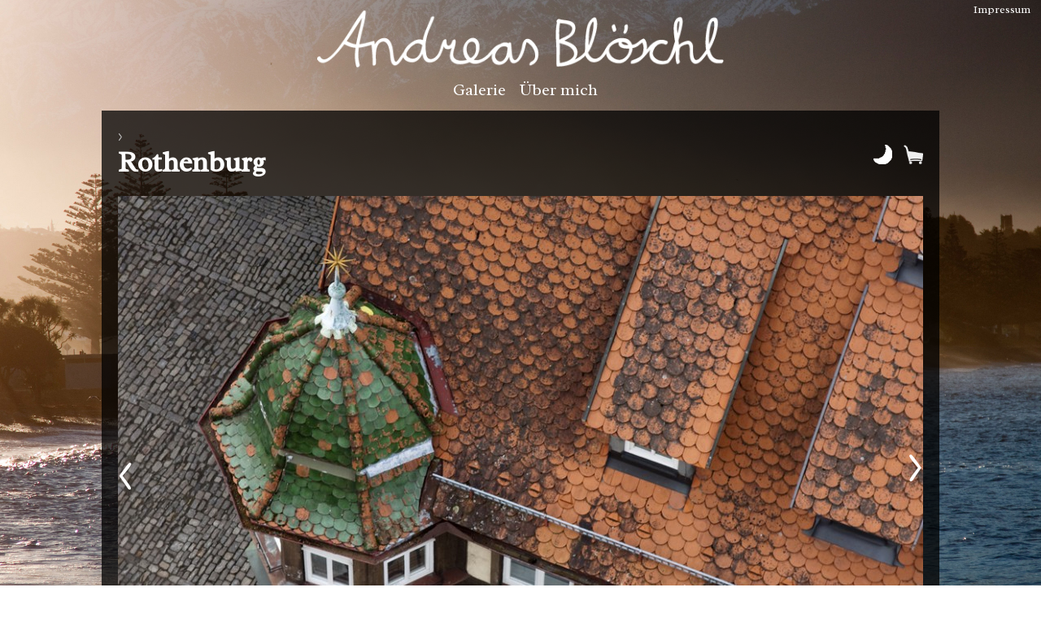

--- FILE ---
content_type: text/html; charset=UTF-8
request_url: https://andreasbloeschl.at/gallery/architecture/rothenburg/
body_size: 5995
content:
<html>
<head>
<title>Andreas Blöschl Photography</title>
<link href="//fonts.googleapis.com/css?family=Radley:400italic,400" rel="stylesheet" type="text/css">
<link rel='shortcut icon' type='image/x-icon' href='https://andreasbloeschl.at/wp-content/themes/photography/andreasbloeschl.ico'>
<script src="https://andreasbloeschl.at/wp-content/themes/photography/js/jquery-1.11.0.min.js" type="text/javascript"></script>
<script>
  (function(i,s,o,g,r,a,m){i['GoogleAnalyticsObject']=r;i[r]=i[r]||function(){
  (i[r].q=i[r].q||[]).push(arguments)},i[r].l=1*new Date();a=s.createElement(o),
  m=s.getElementsByTagName(o)[0];a.async=1;a.src=g;m.parentNode.insertBefore(a,m)
  })(window,document,'script','//www.google-analytics.com/analytics.js','ga');

  ga('create', 'UA-37541932-2', 'auto');
  ga('send', 'pageview');

</script>
<link rel="stylesheet" href="https://andreasbloeschl.at/wp-content/themes/photography/style.css">
<script>
if ( typeof String.prototype.startsWith != 'function' ) {
  String.prototype.startsWith = function( str ) {
    return this.substring( 0, str.length ) === str;
  }
};

function minus_cart(){
	var amount = parseInt($(this).prevAll("input").val());
	if(amount>0){ amount--; }
	$(this).prevAll("input").val(amount);
	$(this).prevAll("input").change();
}
function plus_cart(){
	var amount = parseInt($(this).prevAll("input").val());
	if(amount<99){ amount++; }
	$(this).prevAll("input").val(amount);
	$(this).prevAll("input").change();
}
function amount_change(){
	//alert("change");
	var product = $(this).attr("id");
	var amount = $(this).val();
	$.post("https://andreasbloeschl.at/wp-admin/admin-ajax.php",{action:"update_cart", product:""+product+"", amount:""+amount+""},function(data){var content = data.split("-----");$("#content").html(content[0]); $("div[class=menu-menu-1-container]").replaceWith(content[1]);$(document).ready();});
}
	$(document).ready(function(){
		$(window).resize(function(){
			var container_height = $("#container").innerHeight();
			var margin_str = $("#container").css("margin-top");
			var length = margin_str.length;
			var px = margin_str.substr(0,length-3);
			container_height = container_height-2*px;
			var header_height = $("#header").outerHeight();
			$("#content_container").css("min-height",container_height-header_height+"px");
		});
		$(window).resize();
		$(".cart_symbol_container").click(function(){
			$("#add_to_cart_container").toggle();
		});
		$("#add_to_cart_abort").click(function(){
			$("#add_to_cart_container").toggle();
		});
		$("#add_to_cart").click(function(){
			var img_id = $("#img_id").val();
			var inputs = $("input[class=add_to_cart_amount]");
			var num_inputs = inputs.length;
			var formats = new Array();
			for(var i=0; i<num_inputs; i++){
				if(parseInt($(inputs[i]).val())!=0){
					formats.push($(inputs[i]).attr("id")+"-"+parseInt($(inputs[i]).val()));
				}
			}
			$.post("https://andreasbloeschl.at/wp-admin/admin-ajax.php",{action:"add_to_cart", img_id:""+img_id+"", formats:""+formats+""},function(data){$("#add_to_cart_container").toggle(); $("div[class=menu-menu-1-container]").replaceWith(data); $("input[class=add_to_cart_amount]").val("0");});
		});
		$(".category_list_element").hover(function(){
			$(this).children(".overlay_title").fadeIn(100);
		},function(){
			$(this).children(".overlay_title").fadeOut(100);
		});
		$(".plus1").click(function(){
			var amount = parseInt($(this).prevAll("input").val());
			if(amount<99){ amount++; }
			$(this).prevAll("input").val(amount);
		});
		$(".minus1").click(function(){
			var amount = parseInt($(this).prevAll("input").val());
			if(amount>0){ amount--; }
			$(this).prevAll("input").val(amount);
		});
		
		/*$(".plus_cart").click(plus_cart);
		$(".minus_cart").click(minus_cart);
		$(".cart_amount").change(amount_change);*/
		$("#content").delegate(".plus_cart","click",plus_cart);
		$("#content").delegate(".minus_cart","click",minus_cart);
		$("#content").delegate(".cart_amount","change",amount_change);
		
		$(".lightswitch").click(function(){
			if($(this).attr('src')=="https://andreasbloeschl.at/wp-content/themes/photography/img/night.png"){
				$("#night").fadeIn(500);
				$("#content").addClass("absolute");
				$(".cart_symbol_container").css("margin-right","0px");
				$(this).attr('src',"https://andreasbloeschl.at/wp-content/themes/photography/img/day.png");
			}
			else{
				$("#night").fadeOut(500);
				$(this).attr('src',"https://andreasbloeschl.at/wp-content/themes/photography/img/night.png");
			}
		});
		$("#night").click(function(){
			$(this).fadeOut(500);
			$(".lightswitch").attr('src',"https://andreasbloeschl.at/wp-content/themes/photography/img/night.png");
		});
		
		
	});
</script>
<meta name='robots' content='max-image-preview:large' />
<link rel="alternate" type="application/rss+xml" title="Andreas Blöschl Photography &raquo; Rothenburg Comments Feed" href="https://andreasbloeschl.at/gallery/architecture/rothenburg/feed/" />
<script type="text/javascript">
/* <![CDATA[ */
window._wpemojiSettings = {"baseUrl":"https:\/\/s.w.org\/images\/core\/emoji\/14.0.0\/72x72\/","ext":".png","svgUrl":"https:\/\/s.w.org\/images\/core\/emoji\/14.0.0\/svg\/","svgExt":".svg","source":{"concatemoji":"https:\/\/andreasbloeschl.at\/wp-includes\/js\/wp-emoji-release.min.js?ver=6.4.7"}};
/*! This file is auto-generated */
!function(i,n){var o,s,e;function c(e){try{var t={supportTests:e,timestamp:(new Date).valueOf()};sessionStorage.setItem(o,JSON.stringify(t))}catch(e){}}function p(e,t,n){e.clearRect(0,0,e.canvas.width,e.canvas.height),e.fillText(t,0,0);var t=new Uint32Array(e.getImageData(0,0,e.canvas.width,e.canvas.height).data),r=(e.clearRect(0,0,e.canvas.width,e.canvas.height),e.fillText(n,0,0),new Uint32Array(e.getImageData(0,0,e.canvas.width,e.canvas.height).data));return t.every(function(e,t){return e===r[t]})}function u(e,t,n){switch(t){case"flag":return n(e,"\ud83c\udff3\ufe0f\u200d\u26a7\ufe0f","\ud83c\udff3\ufe0f\u200b\u26a7\ufe0f")?!1:!n(e,"\ud83c\uddfa\ud83c\uddf3","\ud83c\uddfa\u200b\ud83c\uddf3")&&!n(e,"\ud83c\udff4\udb40\udc67\udb40\udc62\udb40\udc65\udb40\udc6e\udb40\udc67\udb40\udc7f","\ud83c\udff4\u200b\udb40\udc67\u200b\udb40\udc62\u200b\udb40\udc65\u200b\udb40\udc6e\u200b\udb40\udc67\u200b\udb40\udc7f");case"emoji":return!n(e,"\ud83e\udef1\ud83c\udffb\u200d\ud83e\udef2\ud83c\udfff","\ud83e\udef1\ud83c\udffb\u200b\ud83e\udef2\ud83c\udfff")}return!1}function f(e,t,n){var r="undefined"!=typeof WorkerGlobalScope&&self instanceof WorkerGlobalScope?new OffscreenCanvas(300,150):i.createElement("canvas"),a=r.getContext("2d",{willReadFrequently:!0}),o=(a.textBaseline="top",a.font="600 32px Arial",{});return e.forEach(function(e){o[e]=t(a,e,n)}),o}function t(e){var t=i.createElement("script");t.src=e,t.defer=!0,i.head.appendChild(t)}"undefined"!=typeof Promise&&(o="wpEmojiSettingsSupports",s=["flag","emoji"],n.supports={everything:!0,everythingExceptFlag:!0},e=new Promise(function(e){i.addEventListener("DOMContentLoaded",e,{once:!0})}),new Promise(function(t){var n=function(){try{var e=JSON.parse(sessionStorage.getItem(o));if("object"==typeof e&&"number"==typeof e.timestamp&&(new Date).valueOf()<e.timestamp+604800&&"object"==typeof e.supportTests)return e.supportTests}catch(e){}return null}();if(!n){if("undefined"!=typeof Worker&&"undefined"!=typeof OffscreenCanvas&&"undefined"!=typeof URL&&URL.createObjectURL&&"undefined"!=typeof Blob)try{var e="postMessage("+f.toString()+"("+[JSON.stringify(s),u.toString(),p.toString()].join(",")+"));",r=new Blob([e],{type:"text/javascript"}),a=new Worker(URL.createObjectURL(r),{name:"wpTestEmojiSupports"});return void(a.onmessage=function(e){c(n=e.data),a.terminate(),t(n)})}catch(e){}c(n=f(s,u,p))}t(n)}).then(function(e){for(var t in e)n.supports[t]=e[t],n.supports.everything=n.supports.everything&&n.supports[t],"flag"!==t&&(n.supports.everythingExceptFlag=n.supports.everythingExceptFlag&&n.supports[t]);n.supports.everythingExceptFlag=n.supports.everythingExceptFlag&&!n.supports.flag,n.DOMReady=!1,n.readyCallback=function(){n.DOMReady=!0}}).then(function(){return e}).then(function(){var e;n.supports.everything||(n.readyCallback(),(e=n.source||{}).concatemoji?t(e.concatemoji):e.wpemoji&&e.twemoji&&(t(e.twemoji),t(e.wpemoji)))}))}((window,document),window._wpemojiSettings);
/* ]]> */
</script>
<style id='wp-emoji-styles-inline-css' type='text/css'>

	img.wp-smiley, img.emoji {
		display: inline !important;
		border: none !important;
		box-shadow: none !important;
		height: 1em !important;
		width: 1em !important;
		margin: 0 0.07em !important;
		vertical-align: -0.1em !important;
		background: none !important;
		padding: 0 !important;
	}
</style>
<link rel='stylesheet' id='wp-block-library-css' href='https://andreasbloeschl.at/wp-includes/css/dist/block-library/style.min.css?ver=6.4.7' type='text/css' media='all' />
<style id='classic-theme-styles-inline-css' type='text/css'>
/*! This file is auto-generated */
.wp-block-button__link{color:#fff;background-color:#32373c;border-radius:9999px;box-shadow:none;text-decoration:none;padding:calc(.667em + 2px) calc(1.333em + 2px);font-size:1.125em}.wp-block-file__button{background:#32373c;color:#fff;text-decoration:none}
</style>
<style id='global-styles-inline-css' type='text/css'>
body{--wp--preset--color--black: #000000;--wp--preset--color--cyan-bluish-gray: #abb8c3;--wp--preset--color--white: #ffffff;--wp--preset--color--pale-pink: #f78da7;--wp--preset--color--vivid-red: #cf2e2e;--wp--preset--color--luminous-vivid-orange: #ff6900;--wp--preset--color--luminous-vivid-amber: #fcb900;--wp--preset--color--light-green-cyan: #7bdcb5;--wp--preset--color--vivid-green-cyan: #00d084;--wp--preset--color--pale-cyan-blue: #8ed1fc;--wp--preset--color--vivid-cyan-blue: #0693e3;--wp--preset--color--vivid-purple: #9b51e0;--wp--preset--gradient--vivid-cyan-blue-to-vivid-purple: linear-gradient(135deg,rgba(6,147,227,1) 0%,rgb(155,81,224) 100%);--wp--preset--gradient--light-green-cyan-to-vivid-green-cyan: linear-gradient(135deg,rgb(122,220,180) 0%,rgb(0,208,130) 100%);--wp--preset--gradient--luminous-vivid-amber-to-luminous-vivid-orange: linear-gradient(135deg,rgba(252,185,0,1) 0%,rgba(255,105,0,1) 100%);--wp--preset--gradient--luminous-vivid-orange-to-vivid-red: linear-gradient(135deg,rgba(255,105,0,1) 0%,rgb(207,46,46) 100%);--wp--preset--gradient--very-light-gray-to-cyan-bluish-gray: linear-gradient(135deg,rgb(238,238,238) 0%,rgb(169,184,195) 100%);--wp--preset--gradient--cool-to-warm-spectrum: linear-gradient(135deg,rgb(74,234,220) 0%,rgb(151,120,209) 20%,rgb(207,42,186) 40%,rgb(238,44,130) 60%,rgb(251,105,98) 80%,rgb(254,248,76) 100%);--wp--preset--gradient--blush-light-purple: linear-gradient(135deg,rgb(255,206,236) 0%,rgb(152,150,240) 100%);--wp--preset--gradient--blush-bordeaux: linear-gradient(135deg,rgb(254,205,165) 0%,rgb(254,45,45) 50%,rgb(107,0,62) 100%);--wp--preset--gradient--luminous-dusk: linear-gradient(135deg,rgb(255,203,112) 0%,rgb(199,81,192) 50%,rgb(65,88,208) 100%);--wp--preset--gradient--pale-ocean: linear-gradient(135deg,rgb(255,245,203) 0%,rgb(182,227,212) 50%,rgb(51,167,181) 100%);--wp--preset--gradient--electric-grass: linear-gradient(135deg,rgb(202,248,128) 0%,rgb(113,206,126) 100%);--wp--preset--gradient--midnight: linear-gradient(135deg,rgb(2,3,129) 0%,rgb(40,116,252) 100%);--wp--preset--font-size--small: 13px;--wp--preset--font-size--medium: 20px;--wp--preset--font-size--large: 36px;--wp--preset--font-size--x-large: 42px;--wp--preset--spacing--20: 0.44rem;--wp--preset--spacing--30: 0.67rem;--wp--preset--spacing--40: 1rem;--wp--preset--spacing--50: 1.5rem;--wp--preset--spacing--60: 2.25rem;--wp--preset--spacing--70: 3.38rem;--wp--preset--spacing--80: 5.06rem;--wp--preset--shadow--natural: 6px 6px 9px rgba(0, 0, 0, 0.2);--wp--preset--shadow--deep: 12px 12px 50px rgba(0, 0, 0, 0.4);--wp--preset--shadow--sharp: 6px 6px 0px rgba(0, 0, 0, 0.2);--wp--preset--shadow--outlined: 6px 6px 0px -3px rgba(255, 255, 255, 1), 6px 6px rgba(0, 0, 0, 1);--wp--preset--shadow--crisp: 6px 6px 0px rgba(0, 0, 0, 1);}:where(.is-layout-flex){gap: 0.5em;}:where(.is-layout-grid){gap: 0.5em;}body .is-layout-flow > .alignleft{float: left;margin-inline-start: 0;margin-inline-end: 2em;}body .is-layout-flow > .alignright{float: right;margin-inline-start: 2em;margin-inline-end: 0;}body .is-layout-flow > .aligncenter{margin-left: auto !important;margin-right: auto !important;}body .is-layout-constrained > .alignleft{float: left;margin-inline-start: 0;margin-inline-end: 2em;}body .is-layout-constrained > .alignright{float: right;margin-inline-start: 2em;margin-inline-end: 0;}body .is-layout-constrained > .aligncenter{margin-left: auto !important;margin-right: auto !important;}body .is-layout-constrained > :where(:not(.alignleft):not(.alignright):not(.alignfull)){max-width: var(--wp--style--global--content-size);margin-left: auto !important;margin-right: auto !important;}body .is-layout-constrained > .alignwide{max-width: var(--wp--style--global--wide-size);}body .is-layout-flex{display: flex;}body .is-layout-flex{flex-wrap: wrap;align-items: center;}body .is-layout-flex > *{margin: 0;}body .is-layout-grid{display: grid;}body .is-layout-grid > *{margin: 0;}:where(.wp-block-columns.is-layout-flex){gap: 2em;}:where(.wp-block-columns.is-layout-grid){gap: 2em;}:where(.wp-block-post-template.is-layout-flex){gap: 1.25em;}:where(.wp-block-post-template.is-layout-grid){gap: 1.25em;}.has-black-color{color: var(--wp--preset--color--black) !important;}.has-cyan-bluish-gray-color{color: var(--wp--preset--color--cyan-bluish-gray) !important;}.has-white-color{color: var(--wp--preset--color--white) !important;}.has-pale-pink-color{color: var(--wp--preset--color--pale-pink) !important;}.has-vivid-red-color{color: var(--wp--preset--color--vivid-red) !important;}.has-luminous-vivid-orange-color{color: var(--wp--preset--color--luminous-vivid-orange) !important;}.has-luminous-vivid-amber-color{color: var(--wp--preset--color--luminous-vivid-amber) !important;}.has-light-green-cyan-color{color: var(--wp--preset--color--light-green-cyan) !important;}.has-vivid-green-cyan-color{color: var(--wp--preset--color--vivid-green-cyan) !important;}.has-pale-cyan-blue-color{color: var(--wp--preset--color--pale-cyan-blue) !important;}.has-vivid-cyan-blue-color{color: var(--wp--preset--color--vivid-cyan-blue) !important;}.has-vivid-purple-color{color: var(--wp--preset--color--vivid-purple) !important;}.has-black-background-color{background-color: var(--wp--preset--color--black) !important;}.has-cyan-bluish-gray-background-color{background-color: var(--wp--preset--color--cyan-bluish-gray) !important;}.has-white-background-color{background-color: var(--wp--preset--color--white) !important;}.has-pale-pink-background-color{background-color: var(--wp--preset--color--pale-pink) !important;}.has-vivid-red-background-color{background-color: var(--wp--preset--color--vivid-red) !important;}.has-luminous-vivid-orange-background-color{background-color: var(--wp--preset--color--luminous-vivid-orange) !important;}.has-luminous-vivid-amber-background-color{background-color: var(--wp--preset--color--luminous-vivid-amber) !important;}.has-light-green-cyan-background-color{background-color: var(--wp--preset--color--light-green-cyan) !important;}.has-vivid-green-cyan-background-color{background-color: var(--wp--preset--color--vivid-green-cyan) !important;}.has-pale-cyan-blue-background-color{background-color: var(--wp--preset--color--pale-cyan-blue) !important;}.has-vivid-cyan-blue-background-color{background-color: var(--wp--preset--color--vivid-cyan-blue) !important;}.has-vivid-purple-background-color{background-color: var(--wp--preset--color--vivid-purple) !important;}.has-black-border-color{border-color: var(--wp--preset--color--black) !important;}.has-cyan-bluish-gray-border-color{border-color: var(--wp--preset--color--cyan-bluish-gray) !important;}.has-white-border-color{border-color: var(--wp--preset--color--white) !important;}.has-pale-pink-border-color{border-color: var(--wp--preset--color--pale-pink) !important;}.has-vivid-red-border-color{border-color: var(--wp--preset--color--vivid-red) !important;}.has-luminous-vivid-orange-border-color{border-color: var(--wp--preset--color--luminous-vivid-orange) !important;}.has-luminous-vivid-amber-border-color{border-color: var(--wp--preset--color--luminous-vivid-amber) !important;}.has-light-green-cyan-border-color{border-color: var(--wp--preset--color--light-green-cyan) !important;}.has-vivid-green-cyan-border-color{border-color: var(--wp--preset--color--vivid-green-cyan) !important;}.has-pale-cyan-blue-border-color{border-color: var(--wp--preset--color--pale-cyan-blue) !important;}.has-vivid-cyan-blue-border-color{border-color: var(--wp--preset--color--vivid-cyan-blue) !important;}.has-vivid-purple-border-color{border-color: var(--wp--preset--color--vivid-purple) !important;}.has-vivid-cyan-blue-to-vivid-purple-gradient-background{background: var(--wp--preset--gradient--vivid-cyan-blue-to-vivid-purple) !important;}.has-light-green-cyan-to-vivid-green-cyan-gradient-background{background: var(--wp--preset--gradient--light-green-cyan-to-vivid-green-cyan) !important;}.has-luminous-vivid-amber-to-luminous-vivid-orange-gradient-background{background: var(--wp--preset--gradient--luminous-vivid-amber-to-luminous-vivid-orange) !important;}.has-luminous-vivid-orange-to-vivid-red-gradient-background{background: var(--wp--preset--gradient--luminous-vivid-orange-to-vivid-red) !important;}.has-very-light-gray-to-cyan-bluish-gray-gradient-background{background: var(--wp--preset--gradient--very-light-gray-to-cyan-bluish-gray) !important;}.has-cool-to-warm-spectrum-gradient-background{background: var(--wp--preset--gradient--cool-to-warm-spectrum) !important;}.has-blush-light-purple-gradient-background{background: var(--wp--preset--gradient--blush-light-purple) !important;}.has-blush-bordeaux-gradient-background{background: var(--wp--preset--gradient--blush-bordeaux) !important;}.has-luminous-dusk-gradient-background{background: var(--wp--preset--gradient--luminous-dusk) !important;}.has-pale-ocean-gradient-background{background: var(--wp--preset--gradient--pale-ocean) !important;}.has-electric-grass-gradient-background{background: var(--wp--preset--gradient--electric-grass) !important;}.has-midnight-gradient-background{background: var(--wp--preset--gradient--midnight) !important;}.has-small-font-size{font-size: var(--wp--preset--font-size--small) !important;}.has-medium-font-size{font-size: var(--wp--preset--font-size--medium) !important;}.has-large-font-size{font-size: var(--wp--preset--font-size--large) !important;}.has-x-large-font-size{font-size: var(--wp--preset--font-size--x-large) !important;}
.wp-block-navigation a:where(:not(.wp-element-button)){color: inherit;}
:where(.wp-block-post-template.is-layout-flex){gap: 1.25em;}:where(.wp-block-post-template.is-layout-grid){gap: 1.25em;}
:where(.wp-block-columns.is-layout-flex){gap: 2em;}:where(.wp-block-columns.is-layout-grid){gap: 2em;}
.wp-block-pullquote{font-size: 1.5em;line-height: 1.6;}
</style>
<link rel="https://api.w.org/" href="https://andreasbloeschl.at/wp-json/" /><link rel="alternate" type="application/json" href="https://andreasbloeschl.at/wp-json/wp/v2/posts/201" /><link rel="EditURI" type="application/rsd+xml" title="RSD" href="https://andreasbloeschl.at/xmlrpc.php?rsd" />
<meta name="generator" content="WordPress 6.4.7" />
<link rel="canonical" href="https://andreasbloeschl.at/gallery/architecture/rothenburg/" />
<link rel='shortlink' href='https://andreasbloeschl.at/?p=201' />
<link rel="alternate" type="application/json+oembed" href="https://andreasbloeschl.at/wp-json/oembed/1.0/embed?url=https%3A%2F%2Fandreasbloeschl.at%2Fgallery%2Farchitecture%2Frothenburg%2F" />
<link rel="alternate" type="text/xml+oembed" href="https://andreasbloeschl.at/wp-json/oembed/1.0/embed?url=https%3A%2F%2Fandreasbloeschl.at%2Fgallery%2Farchitecture%2Frothenburg%2F&#038;format=xml" />

<meta http-equiv="Content-Language" content="de-DE" />
<style type="text/css" media="screen">
.qtrans_flag span { display:none }
.qtrans_flag { height:12px; width:18px; display:block }
.qtrans_flag_and_text { padding-left:20px }
.qtrans_flag_de { background:url(https://andreasbloeschl.at/wp-content/plugins/qtranslate/flags/de.png) no-repeat }
</style>
</head>
<body>
<div id='night'></div>
<div id="bg"></div>
<div id="container">
	<div id='info_box'>
		<div class="menu-infos-container"><ul id="menu-infos" class="menu"><li id="menu-item-83" class="menu-item menu-item-type-post_type menu-item-object-page menu-item-83"><a href="https://andreasbloeschl.at/impressum/">Impressum</a></li>
</ul></div>	</div>
	<div id="header">
		<a href="https://andreasbloeschl.at"><img id='logo' src="https://andreasbloeschl.at/wp-content/themes/photography/img/andreasbloeschl.png" /></a>
		<div class="menu-menu-1-container"><ul id="menu-menu-1" class="menu"><li id="menu-item-14" class="menu-item menu-item-type-post_type menu-item-object-page menu-item-14"><a href="https://andreasbloeschl.at/gallery/">Galerie</a></li>
<li id="menu-item-16" class="menu-item menu-item-type-post_type menu-item-object-page menu-item-16"><a href="https://andreasbloeschl.at/ueber-mich/">Über mich</a></li>
</ul></div>	</div>
<div id="content_container">
	<div id="content">

	
	<div id='breadcrum_container'><a class='breadcrum' href='https://andreasbloeschl.at/gallery/'></a> &gt; <a class='breadcrum' href='https://andreasbloeschl.at/?cat='></a></div>
	<div id='functions_container'>
		<a href='#'><img class='lightswitch' src="https://andreasbloeschl.at/wp-content/themes/photography/img/night.png" alt='lightswitch' /></a> 
		<a class='cart_symbol_container' href='#'><img src="https://andreasbloeschl.at/wp-content/themes/photography/img/cart.png" alt="cart" width="24" height="24"></a>
	</div>
	
	<h1>Rothenburg</h1>
	<div id='add_to_cart_container' style='display:none;'>
					<form>
						<a href='#' id='add_to_cart_abort'>x</a>
						<table style='color:#fff;'><tr class='add_to_cart_tr'>
						<td style='width:40px;'>
							<input type='text' value='0' id='p20x30' class='add_to_cart_amount' />
							<a class='add_to_cart_control plus1' href='#'>+</a>
							<a class='add_to_cart_control minus1' href='#'>-</a>
						</td>
						<td> Papier 20x30 </td><td> &euro;25</td></tr><tr class='add_to_cart_tr'>
						<td style='width:40px;'>
							<input type='text' value='0' id='p30x45' class='add_to_cart_amount' />
							<a class='add_to_cart_control plus1' href='#'>+</a>
							<a class='add_to_cart_control minus1' href='#'>-</a>
						</td>
						<td> Papier 30x45 </td><td> &euro;50</td></tr><tr class='add_to_cart_tr'>
						<td style='width:40px;'>
							<input type='text' value='0' id='p40x60' class='add_to_cart_amount' />
							<a class='add_to_cart_control plus1' href='#'>+</a>
							<a class='add_to_cart_control minus1' href='#'>-</a>
						</td>
						<td> Papier 40x60 </td><td> &euro;60</td></tr><tr class='add_to_cart_tr'>
						<td style='width:40px;'>
							<input type='text' value='0' id='p50x75' class='add_to_cart_amount' />
							<a class='add_to_cart_control plus1' href='#'>+</a>
							<a class='add_to_cart_control minus1' href='#'>-</a>
						</td>
						<td> Papier 50x75 </td><td> &euro;70</td></tr><tr class='add_to_cart_tr'>
						<td style='width:40px;'>
							<input type='text' value='0' id='p60x90' class='add_to_cart_amount' />
							<a class='add_to_cart_control plus1' href='#'>+</a>
							<a class='add_to_cart_control minus1' href='#'>-</a>
						</td>
						<td> Papier 60x90 </td><td> &euro;80</td></tr><tr class='add_to_cart_tr'>
						<td style='width:40px;'>
							<input type='text' value='0' id='c30x45' class='add_to_cart_amount' />
							<a class='add_to_cart_control plus1' href='#'>+</a>
							<a class='add_to_cart_control minus1' href='#'>-</a>
						</td>
						<td> Leinwand 30x45 </td><td> &euro;90</td></tr><tr class='add_to_cart_tr'>
						<td style='width:40px;'>
							<input type='text' value='0' id='c40x60' class='add_to_cart_amount' />
							<a class='add_to_cart_control plus1' href='#'>+</a>
							<a class='add_to_cart_control minus1' href='#'>-</a>
						</td>
						<td> Leinwand 40x60 </td><td> &euro;100</td></tr><tr class='add_to_cart_tr'>
						<td style='width:40px;'>
							<input type='text' value='0' id='c50x75' class='add_to_cart_amount' />
							<a class='add_to_cart_control plus1' href='#'>+</a>
							<a class='add_to_cart_control minus1' href='#'>-</a>
						</td>
						<td> Leinwand 50x75 </td><td> &euro;120</td></tr><tr class='add_to_cart_tr'>
						<td style='width:40px;'>
							<input type='text' value='0' id='c60x90' class='add_to_cart_amount' />
							<a class='add_to_cart_control plus1' href='#'>+</a>
							<a class='add_to_cart_control minus1' href='#'>-</a>
						</td>
						<td> Leinwand 60x90 </td><td> &euro;150</td></tr><tr class='add_to_cart_tr'>
						<td style='width:40px;'>
							<input type='text' value='0' id='c80x120' class='add_to_cart_amount' />
							<a class='add_to_cart_control plus1' href='#'>+</a>
							<a class='add_to_cart_control minus1' href='#'>-</a>
						</td>
						<td> Leinwand 80x120 </td><td> &euro;200</td></tr><tr class='add_to_cart_tr'>
						<td style='width:40px;'>
							<input type='text' value='0' id='f40x60' class='add_to_cart_amount' />
							<a class='add_to_cart_control plus1' href='#'>+</a>
							<a class='add_to_cart_control minus1' href='#'>-</a>
						</td>
						<td> Papier 30x45, gerahmt </td><td> &euro;120</td></tr></table>
					<input type='hidden' id='img_id' value='201' /><input type='button' id='add_to_cart' value='In den Warenkorb legen' /></form></div>	<div style='text-align:center;'><p><img fetchpriority="high" decoding="async" class="alignnone size-large wp-image-24" src="https://andreasbloeschl.at/wp-content/uploads/IMG_1840_2-990x660.jpg" alt="IMG_1840_2" width="990" height="660" srcset="https://andreasbloeschl.at/wp-content/uploads/IMG_1840_2-990x660.jpg 990w, https://andreasbloeschl.at/wp-content/uploads/IMG_1840_2-481x321.jpg 481w, https://andreasbloeschl.at/wp-content/uploads/IMG_1840_2-150x100.jpg 150w, https://andreasbloeschl.at/wp-content/uploads/IMG_1840_2.jpg 1024w" sizes="(max-width: 990px) 100vw, 990px" /></p>
</div>
	<div id='prev_post'><a href="https://andreasbloeschl.at/gallery/urban/no578/" rel="next">&lt;</a></div>
	<div id='next_post'><a href="https://andreasbloeschl.at/gallery/urban/3-01/" rel="prev">&gt;</a></div>
	
	
	
	
	

</div>
</div>
</div>
</body>
</html>

--- FILE ---
content_type: text/html; charset=UTF-8
request_url: https://andreasbloeschl.at/wp-content/themes/photography/css/style.css.php
body_size: 1539
content:
@import url(http://fonts.googleapis.com/css?family=Droid+Serif);
*{padding:0px; margin:0px; color:#fff;}
html{min-width:1000px; min-height:600px; font-family:Droid Serif, Radley, Times New Roman, serif; font-size:12pt;}
#bg{
	position:fixed;
	width:100%;
	height:100%;
	background-color: #666;
	background: url(../img/bg1.jpg) no-repeat center center fixed; 
	-webkit-background-size: cover;
	-moz-background-size: cover;
	o-background-size: cover;
	background-size: cover;
	filter: progid:DXImageTransform.Microsoft.AlphaImageLoader(src='../img/bg1.jpg', sizingMethod='scale');
	-ms-filter: "progid:DXImageTransform.Microsoft.AlphaImageLoader(src='../img/bg1.jpg', sizingMethod='scale')";
}
h2{margin-bottom:5px; margin-top:15px;}
h1{margin-bottom:20px;}
#container{position:absolute; top:0px; left:0px; width:98%; height:98%; margin:1%;}
#header{margin:0 auto; min-width:500px; width:25%; height:auto; min-height:60px; margin-bottom:1%;}
#info_box{position:absolute; top:-10px; right:0px; width:auto; height:30px; color:#fff; font-size:10pt;}
#menu-infos{width:auto; text-align:right; font-size:10pt;}
#logo{min-width:250px; width:100%; height:auto; margin-bottom:15px;}
#header div{margin:0 auto;}
.menu{list-style:none; margin:0 auto; min-width:380px; text-align:center; color:#fff; font-size:15pt;}
.menu li{display:inline; padding-left:2.5%;}
.menu li a{text-decoration:none; color:#fff;}
#content_container{min-width:1030px; width:1030px; /*width:100%;*/ height:auto; background-color: rgba(0, 0, 0, 0.75); margin: 0 auto;}
#content{ padding:20px 0px 20px 20px; color:#fff; font-size:13pt; width:990px;}
/*.overlay_title{position:relative; top:-35px; width:100%; height:25px; background-color:#fff; opacity:0.7; padding-top:5px;}
.overlay_title span{color:#333; opacity:1; padding-left:5px;}
.overlay_title a{text-decoration:none;}
.category_list_element{display:inline-table; margin-right:10px; width:480px; height:320px; margin-bottom:-25px;}
*/
/*.overlay_title{font-size:64px; position:relative; top:-224px; height:64px; width:100%; opacity:1; text-align:center;}
.overlay_title a{color:#fff; text-decoration:none;}
.category_list_element{display:inline-table; margin-right:10px; width:480px; height:320px; margin-bottom:-60px;}
*/
.overlay_title{text-decoration:none; position:absolute; width:484px; height:193px; background-color:#fff; opacity:0.7; padding-top:128px; text-align:center; cursor:hand; display:block}
.overlay_title span{font-size:64px; color:#333; opacity:1;}
.overlay_title a{text-decoration:none;}
.category_list_element{display:inline-table; margin-right:20px; width:484px; height:321px; margin-bottom:15px;}

.cart_symbol_container{margin-left:10px;}
#add_to_cart_container{position:absolute; width: 275px; padding: 10px; background-color: rgba(0,0,0,0.75); margin-left: 695px; z-index:99;}
.add_to_cart_control{display:block; color:#333; text-decoration:none; padding:0px 1px; background-color:#ccc; text-align:center; margin-top:1px; font-size:12px;  height:16px;}
.add_to_cart_amount{float:left; width:20px; height:33px; text-align:center; padding:0px; padding:0 1px; margin-top:1px;}
.add_to_cart_tr td{padding-left:5px;}
#add_to_cart_abort{display:block; float:right; color:#fff; text-decoration:none; font-size:20px; line-height:12px;}
#add_to_cart{float:right;}

#next_post , #prev_post{font-size:64px; position:relative;}
#next_post a, #prev_post a{color:#fff; text-decoration:none;}
#next_post{float:right; right:0px; top:-370px; z-index:20;}
#prev_post{float:left; top:-360px;}
#breadcrum_container{color:#ccc;}
.breadcrum{color:#ccc; font-family:sans-serif; font-size:10pt; text-decoration:none;}

#cart_overview{color:#fff; width:990px; border-spacing:0px;}
#cart_overview td{padding:5px;}
.border_top_bottom td{border-width:1px 0; border-style:solid; border-color:#fff; padding-left:5px;}
.border_top td{border-width:1px 0 0 0; border-style:solid; border-color:#fff;}
.cart_control{display:block; color:#333; text-decoration:none; padding:0px 1px; background-color:#ccc; text-align:center; margin-top:1px; font-size:12px;  width:19px; height:16px; margin-left:19px;}
input,select{color:#000;}
#customer_data{}
#customer_data input:not(type=radio),#customer_data select{width:100%; padding:5px;}
.customer_data_input{width:100%; padding:5px;}
input[type=radio]{width:15px; height:15px; vertical-align:middle; margin-top:-2px;}
#customer_data span{margin-left:20px;}
#customer_data table{margin:0 auto;}
.customer_info_text{text-align:right; padding-right:15px;}
#continue_order{margin-top:10px;}

.error{
	min-width:500px;
	background-color:F5A2A2;
	color:#000;
	margin:10px 20px 10px 0px;
	padding:10px;
	border:1px solid #f00;
}

input[type=button], input[type=submit]{padding:5px; color:#fff; background-color:#666; border:none; font-family:Radley; font-size:12pt; border:1px solid #fff; cursor:pointer;}
input[type=button]:hover, input[type=submit]:hover{background-color:#fff; color:#666; border:1px solid #666;}
input[type=checkbox]{width:15px; height:15px;}
#order_is_being_processed{width:100%; text-align:center; margin-top:75px;}
#night{margin:0px; padding:0px; width:100%; height:100%; position:absolute; z-index:2; background-color:#000; top:0; left:0; display:none;}
#functions_container{float:right;}
.absolute{position:absolute; top:auto; left:auto; z-index:4;}

/*
WP-Editor Classes
*/
.aligncenter{margin:0 auto; padding:20px; display:block;}
.alignleft{padding:0px 20px 20px 0; display:block; float:left;}

--- FILE ---
content_type: text/css
request_url: https://andreasbloeschl.at/wp-content/themes/photography/style.css
body_size: -73
content:
@import url('css/style.css.php');

--- FILE ---
content_type: text/plain
request_url: https://www.google-analytics.com/j/collect?v=1&_v=j102&a=1642507466&t=pageview&_s=1&dl=https%3A%2F%2Fandreasbloeschl.at%2Fgallery%2Farchitecture%2Frothenburg%2F&ul=en-us%40posix&dt=Andreas%20Bl%C3%B6schl%20Photography&sr=1280x720&vp=1280x720&_u=IEBAAEABAAAAACAAI~&jid=1476568428&gjid=811563027&cid=55050480.1768664469&tid=UA-37541932-2&_gid=126434877.1768664469&_r=1&_slc=1&z=289602255
body_size: -452
content:
2,cG-CB6ELCCRFM